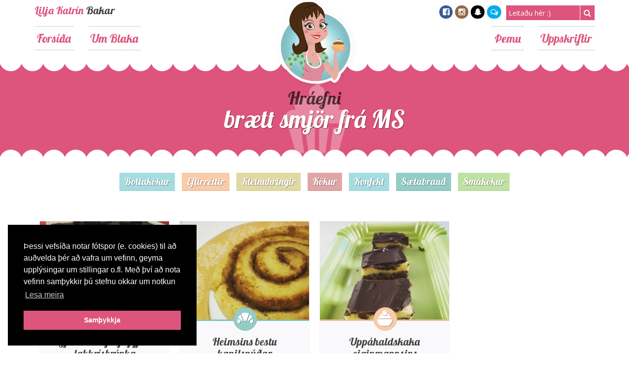

--- FILE ---
content_type: text/html; charset=UTF-8
request_url: https://blaka.is/ingredient/braett-smjor-fra-ms/
body_size: 12618
content:
<!DOCTYPE html>
<html lang="is"
 xmlns:fb="http://ogp.me/ns/fb#" prefix="og: http://ogp.me/ns#">
<head>
    <meta charset="UTF-8">
    <meta name="viewport" content="width=device-width, initial-scale=1">
	<link href="https://maxcdn.bootstrapcdn.com/font-awesome/4.7.0/css/font-awesome.min.css" rel="stylesheet">
	<link href="https://fonts.googleapis.com/css?family=Lobster|Open+Sans:300,400,700" rel="stylesheet">

	<link href="https://blaka.is/wp-content/themes/sugar-and-spice/css/frame.css?v=1.5" rel="stylesheet">
    <link href="https://blaka.is/wp-content/themes/sugar-and-spice/css/font/flaticon.css?v=1.3" rel="stylesheet">
    
    <title>brætt smjör frá MS Archives - Blaka.is</title>
    <link rel="profile" href="http://gmpg.org/xfn/11">
    <link rel="pingback" href="https://blaka.is/xmlrpc.php">
    <link rel="shortcut icon" href="https://blaka.is/wp-content/uploads/2014/10/logogre_lg.png" /><meta name='robots' content='max-image-preview:large' />
	<style>img:is([sizes="auto" i], [sizes^="auto," i]) { contain-intrinsic-size: 3000px 1500px }</style>
	
<!-- Search Engine Optimization by Rank Math - https://s.rankmath.com/home -->
<meta name="robots" content="index, follow, max-snippet:-1, max-video-preview:-1, max-image-preview:large"/>
<link rel="canonical" href="https://blaka.is/ingredient/braett-smjor-fra-ms/" />
<meta property="og:locale" content="is_IS">
<meta property="og:type" content="object">
<meta property="og:title" content="brætt smjör frá MS Archives - Blaka.is">
<meta property="og:url" content="https://blaka.is/ingredient/braett-smjor-fra-ms/">
<meta property="og:site_name" content="Blaka.is">
<meta property="og:image" content="https://blaka.is/wp-content/uploads/2016/09/blaka_marathon_social.png">
<meta property="og:image:secure_url" content="https://blaka.is/wp-content/uploads/2016/09/blaka_marathon_social.png">
<meta property="og:image:width" content="1200">
<meta property="og:image:height" content="630">
<meta property="og:image:type" content="image/png">
<meta name="twitter:card" content="summary_large_image">
<meta name="twitter:title" content="brætt smjör frá MS Archives - Blaka.is">
<meta name="twitter:image" content="https://blaka.is/wp-content/uploads/2016/09/blaka_marathon_social.png">
<script type="application/ld+json">{"@context":"https:\/\/schema.org","@graph":[{"@type":"CollectionPage","headline":"br\u00e6tt smj\u00f6r fr\u00e1 MS","description":"","url":"https:\/\/blaka.is\/ingredient\/braett-smjor-fra-ms\/","hasPart":[]}]}</script>
<!-- /Rank Math WordPress SEO plugin -->

<link rel='dns-prefetch' href='//secure.gravatar.com' />
<link rel='dns-prefetch' href='//stats.wp.com' />
<link rel='dns-prefetch' href='//fonts.googleapis.com' />
<link rel='dns-prefetch' href='//v0.wordpress.com' />
<link rel='preconnect' href='//c0.wp.com' />
<link rel="alternate" type="application/rss+xml" title="Blaka.is &raquo; Straumur" href="https://blaka.is/feed/" />
<link rel="alternate" type="application/rss+xml" title="Blaka.is &raquo; Straumur athugasemda" href="https://blaka.is/comments/feed/" />
<link rel="alternate" type="application/rss+xml" title="Blaka.is &raquo; brætt smjör frá MS Ingredient RSS Veita" href="https://blaka.is/ingredient/braett-smjor-fra-ms/feed/" />
<script type="text/javascript">
/* <![CDATA[ */
window._wpemojiSettings = {"baseUrl":"https:\/\/s.w.org\/images\/core\/emoji\/16.0.1\/72x72\/","ext":".png","svgUrl":"https:\/\/s.w.org\/images\/core\/emoji\/16.0.1\/svg\/","svgExt":".svg","source":{"concatemoji":"https:\/\/blaka.is\/wp-includes\/js\/wp-emoji-release.min.js?ver=6.8.3"}};
/*! This file is auto-generated */
!function(s,n){var o,i,e;function c(e){try{var t={supportTests:e,timestamp:(new Date).valueOf()};sessionStorage.setItem(o,JSON.stringify(t))}catch(e){}}function p(e,t,n){e.clearRect(0,0,e.canvas.width,e.canvas.height),e.fillText(t,0,0);var t=new Uint32Array(e.getImageData(0,0,e.canvas.width,e.canvas.height).data),a=(e.clearRect(0,0,e.canvas.width,e.canvas.height),e.fillText(n,0,0),new Uint32Array(e.getImageData(0,0,e.canvas.width,e.canvas.height).data));return t.every(function(e,t){return e===a[t]})}function u(e,t){e.clearRect(0,0,e.canvas.width,e.canvas.height),e.fillText(t,0,0);for(var n=e.getImageData(16,16,1,1),a=0;a<n.data.length;a++)if(0!==n.data[a])return!1;return!0}function f(e,t,n,a){switch(t){case"flag":return n(e,"\ud83c\udff3\ufe0f\u200d\u26a7\ufe0f","\ud83c\udff3\ufe0f\u200b\u26a7\ufe0f")?!1:!n(e,"\ud83c\udde8\ud83c\uddf6","\ud83c\udde8\u200b\ud83c\uddf6")&&!n(e,"\ud83c\udff4\udb40\udc67\udb40\udc62\udb40\udc65\udb40\udc6e\udb40\udc67\udb40\udc7f","\ud83c\udff4\u200b\udb40\udc67\u200b\udb40\udc62\u200b\udb40\udc65\u200b\udb40\udc6e\u200b\udb40\udc67\u200b\udb40\udc7f");case"emoji":return!a(e,"\ud83e\udedf")}return!1}function g(e,t,n,a){var r="undefined"!=typeof WorkerGlobalScope&&self instanceof WorkerGlobalScope?new OffscreenCanvas(300,150):s.createElement("canvas"),o=r.getContext("2d",{willReadFrequently:!0}),i=(o.textBaseline="top",o.font="600 32px Arial",{});return e.forEach(function(e){i[e]=t(o,e,n,a)}),i}function t(e){var t=s.createElement("script");t.src=e,t.defer=!0,s.head.appendChild(t)}"undefined"!=typeof Promise&&(o="wpEmojiSettingsSupports",i=["flag","emoji"],n.supports={everything:!0,everythingExceptFlag:!0},e=new Promise(function(e){s.addEventListener("DOMContentLoaded",e,{once:!0})}),new Promise(function(t){var n=function(){try{var e=JSON.parse(sessionStorage.getItem(o));if("object"==typeof e&&"number"==typeof e.timestamp&&(new Date).valueOf()<e.timestamp+604800&&"object"==typeof e.supportTests)return e.supportTests}catch(e){}return null}();if(!n){if("undefined"!=typeof Worker&&"undefined"!=typeof OffscreenCanvas&&"undefined"!=typeof URL&&URL.createObjectURL&&"undefined"!=typeof Blob)try{var e="postMessage("+g.toString()+"("+[JSON.stringify(i),f.toString(),p.toString(),u.toString()].join(",")+"));",a=new Blob([e],{type:"text/javascript"}),r=new Worker(URL.createObjectURL(a),{name:"wpTestEmojiSupports"});return void(r.onmessage=function(e){c(n=e.data),r.terminate(),t(n)})}catch(e){}c(n=g(i,f,p,u))}t(n)}).then(function(e){for(var t in e)n.supports[t]=e[t],n.supports.everything=n.supports.everything&&n.supports[t],"flag"!==t&&(n.supports.everythingExceptFlag=n.supports.everythingExceptFlag&&n.supports[t]);n.supports.everythingExceptFlag=n.supports.everythingExceptFlag&&!n.supports.flag,n.DOMReady=!1,n.readyCallback=function(){n.DOMReady=!0}}).then(function(){return e}).then(function(){var e;n.supports.everything||(n.readyCallback(),(e=n.source||{}).concatemoji?t(e.concatemoji):e.wpemoji&&e.twemoji&&(t(e.twemoji),t(e.wpemoji)))}))}((window,document),window._wpemojiSettings);
/* ]]> */
</script>
		
	<style id='wp-emoji-styles-inline-css' type='text/css'>

	img.wp-smiley, img.emoji {
		display: inline !important;
		border: none !important;
		box-shadow: none !important;
		height: 1em !important;
		width: 1em !important;
		margin: 0 0.07em !important;
		vertical-align: -0.1em !important;
		background: none !important;
		padding: 0 !important;
	}
</style>
<link rel='stylesheet' id='wp-block-library-css' href='https://c0.wp.com/c/6.8.3/wp-includes/css/dist/block-library/style.min.css' type='text/css' media='all' />
<style id='classic-theme-styles-inline-css' type='text/css'>
/*! This file is auto-generated */
.wp-block-button__link{color:#fff;background-color:#32373c;border-radius:9999px;box-shadow:none;text-decoration:none;padding:calc(.667em + 2px) calc(1.333em + 2px);font-size:1.125em}.wp-block-file__button{background:#32373c;color:#fff;text-decoration:none}
</style>
<link rel='stylesheet' id='mediaelement-css' href='https://c0.wp.com/c/6.8.3/wp-includes/js/mediaelement/mediaelementplayer-legacy.min.css' type='text/css' media='all' />
<link rel='stylesheet' id='wp-mediaelement-css' href='https://c0.wp.com/c/6.8.3/wp-includes/js/mediaelement/wp-mediaelement.min.css' type='text/css' media='all' />
<style id='jetpack-sharing-buttons-style-inline-css' type='text/css'>
.jetpack-sharing-buttons__services-list{display:flex;flex-direction:row;flex-wrap:wrap;gap:0;list-style-type:none;margin:5px;padding:0}.jetpack-sharing-buttons__services-list.has-small-icon-size{font-size:12px}.jetpack-sharing-buttons__services-list.has-normal-icon-size{font-size:16px}.jetpack-sharing-buttons__services-list.has-large-icon-size{font-size:24px}.jetpack-sharing-buttons__services-list.has-huge-icon-size{font-size:36px}@media print{.jetpack-sharing-buttons__services-list{display:none!important}}.editor-styles-wrapper .wp-block-jetpack-sharing-buttons{gap:0;padding-inline-start:0}ul.jetpack-sharing-buttons__services-list.has-background{padding:1.25em 2.375em}
</style>
<style id='global-styles-inline-css' type='text/css'>
:root{--wp--preset--aspect-ratio--square: 1;--wp--preset--aspect-ratio--4-3: 4/3;--wp--preset--aspect-ratio--3-4: 3/4;--wp--preset--aspect-ratio--3-2: 3/2;--wp--preset--aspect-ratio--2-3: 2/3;--wp--preset--aspect-ratio--16-9: 16/9;--wp--preset--aspect-ratio--9-16: 9/16;--wp--preset--color--black: #000000;--wp--preset--color--cyan-bluish-gray: #abb8c3;--wp--preset--color--white: #ffffff;--wp--preset--color--pale-pink: #f78da7;--wp--preset--color--vivid-red: #cf2e2e;--wp--preset--color--luminous-vivid-orange: #ff6900;--wp--preset--color--luminous-vivid-amber: #fcb900;--wp--preset--color--light-green-cyan: #7bdcb5;--wp--preset--color--vivid-green-cyan: #00d084;--wp--preset--color--pale-cyan-blue: #8ed1fc;--wp--preset--color--vivid-cyan-blue: #0693e3;--wp--preset--color--vivid-purple: #9b51e0;--wp--preset--gradient--vivid-cyan-blue-to-vivid-purple: linear-gradient(135deg,rgba(6,147,227,1) 0%,rgb(155,81,224) 100%);--wp--preset--gradient--light-green-cyan-to-vivid-green-cyan: linear-gradient(135deg,rgb(122,220,180) 0%,rgb(0,208,130) 100%);--wp--preset--gradient--luminous-vivid-amber-to-luminous-vivid-orange: linear-gradient(135deg,rgba(252,185,0,1) 0%,rgba(255,105,0,1) 100%);--wp--preset--gradient--luminous-vivid-orange-to-vivid-red: linear-gradient(135deg,rgba(255,105,0,1) 0%,rgb(207,46,46) 100%);--wp--preset--gradient--very-light-gray-to-cyan-bluish-gray: linear-gradient(135deg,rgb(238,238,238) 0%,rgb(169,184,195) 100%);--wp--preset--gradient--cool-to-warm-spectrum: linear-gradient(135deg,rgb(74,234,220) 0%,rgb(151,120,209) 20%,rgb(207,42,186) 40%,rgb(238,44,130) 60%,rgb(251,105,98) 80%,rgb(254,248,76) 100%);--wp--preset--gradient--blush-light-purple: linear-gradient(135deg,rgb(255,206,236) 0%,rgb(152,150,240) 100%);--wp--preset--gradient--blush-bordeaux: linear-gradient(135deg,rgb(254,205,165) 0%,rgb(254,45,45) 50%,rgb(107,0,62) 100%);--wp--preset--gradient--luminous-dusk: linear-gradient(135deg,rgb(255,203,112) 0%,rgb(199,81,192) 50%,rgb(65,88,208) 100%);--wp--preset--gradient--pale-ocean: linear-gradient(135deg,rgb(255,245,203) 0%,rgb(182,227,212) 50%,rgb(51,167,181) 100%);--wp--preset--gradient--electric-grass: linear-gradient(135deg,rgb(202,248,128) 0%,rgb(113,206,126) 100%);--wp--preset--gradient--midnight: linear-gradient(135deg,rgb(2,3,129) 0%,rgb(40,116,252) 100%);--wp--preset--font-size--small: 13px;--wp--preset--font-size--medium: 20px;--wp--preset--font-size--large: 36px;--wp--preset--font-size--x-large: 42px;--wp--preset--spacing--20: 0.44rem;--wp--preset--spacing--30: 0.67rem;--wp--preset--spacing--40: 1rem;--wp--preset--spacing--50: 1.5rem;--wp--preset--spacing--60: 2.25rem;--wp--preset--spacing--70: 3.38rem;--wp--preset--spacing--80: 5.06rem;--wp--preset--shadow--natural: 6px 6px 9px rgba(0, 0, 0, 0.2);--wp--preset--shadow--deep: 12px 12px 50px rgba(0, 0, 0, 0.4);--wp--preset--shadow--sharp: 6px 6px 0px rgba(0, 0, 0, 0.2);--wp--preset--shadow--outlined: 6px 6px 0px -3px rgba(255, 255, 255, 1), 6px 6px rgba(0, 0, 0, 1);--wp--preset--shadow--crisp: 6px 6px 0px rgba(0, 0, 0, 1);}:where(.is-layout-flex){gap: 0.5em;}:where(.is-layout-grid){gap: 0.5em;}body .is-layout-flex{display: flex;}.is-layout-flex{flex-wrap: wrap;align-items: center;}.is-layout-flex > :is(*, div){margin: 0;}body .is-layout-grid{display: grid;}.is-layout-grid > :is(*, div){margin: 0;}:where(.wp-block-columns.is-layout-flex){gap: 2em;}:where(.wp-block-columns.is-layout-grid){gap: 2em;}:where(.wp-block-post-template.is-layout-flex){gap: 1.25em;}:where(.wp-block-post-template.is-layout-grid){gap: 1.25em;}.has-black-color{color: var(--wp--preset--color--black) !important;}.has-cyan-bluish-gray-color{color: var(--wp--preset--color--cyan-bluish-gray) !important;}.has-white-color{color: var(--wp--preset--color--white) !important;}.has-pale-pink-color{color: var(--wp--preset--color--pale-pink) !important;}.has-vivid-red-color{color: var(--wp--preset--color--vivid-red) !important;}.has-luminous-vivid-orange-color{color: var(--wp--preset--color--luminous-vivid-orange) !important;}.has-luminous-vivid-amber-color{color: var(--wp--preset--color--luminous-vivid-amber) !important;}.has-light-green-cyan-color{color: var(--wp--preset--color--light-green-cyan) !important;}.has-vivid-green-cyan-color{color: var(--wp--preset--color--vivid-green-cyan) !important;}.has-pale-cyan-blue-color{color: var(--wp--preset--color--pale-cyan-blue) !important;}.has-vivid-cyan-blue-color{color: var(--wp--preset--color--vivid-cyan-blue) !important;}.has-vivid-purple-color{color: var(--wp--preset--color--vivid-purple) !important;}.has-black-background-color{background-color: var(--wp--preset--color--black) !important;}.has-cyan-bluish-gray-background-color{background-color: var(--wp--preset--color--cyan-bluish-gray) !important;}.has-white-background-color{background-color: var(--wp--preset--color--white) !important;}.has-pale-pink-background-color{background-color: var(--wp--preset--color--pale-pink) !important;}.has-vivid-red-background-color{background-color: var(--wp--preset--color--vivid-red) !important;}.has-luminous-vivid-orange-background-color{background-color: var(--wp--preset--color--luminous-vivid-orange) !important;}.has-luminous-vivid-amber-background-color{background-color: var(--wp--preset--color--luminous-vivid-amber) !important;}.has-light-green-cyan-background-color{background-color: var(--wp--preset--color--light-green-cyan) !important;}.has-vivid-green-cyan-background-color{background-color: var(--wp--preset--color--vivid-green-cyan) !important;}.has-pale-cyan-blue-background-color{background-color: var(--wp--preset--color--pale-cyan-blue) !important;}.has-vivid-cyan-blue-background-color{background-color: var(--wp--preset--color--vivid-cyan-blue) !important;}.has-vivid-purple-background-color{background-color: var(--wp--preset--color--vivid-purple) !important;}.has-black-border-color{border-color: var(--wp--preset--color--black) !important;}.has-cyan-bluish-gray-border-color{border-color: var(--wp--preset--color--cyan-bluish-gray) !important;}.has-white-border-color{border-color: var(--wp--preset--color--white) !important;}.has-pale-pink-border-color{border-color: var(--wp--preset--color--pale-pink) !important;}.has-vivid-red-border-color{border-color: var(--wp--preset--color--vivid-red) !important;}.has-luminous-vivid-orange-border-color{border-color: var(--wp--preset--color--luminous-vivid-orange) !important;}.has-luminous-vivid-amber-border-color{border-color: var(--wp--preset--color--luminous-vivid-amber) !important;}.has-light-green-cyan-border-color{border-color: var(--wp--preset--color--light-green-cyan) !important;}.has-vivid-green-cyan-border-color{border-color: var(--wp--preset--color--vivid-green-cyan) !important;}.has-pale-cyan-blue-border-color{border-color: var(--wp--preset--color--pale-cyan-blue) !important;}.has-vivid-cyan-blue-border-color{border-color: var(--wp--preset--color--vivid-cyan-blue) !important;}.has-vivid-purple-border-color{border-color: var(--wp--preset--color--vivid-purple) !important;}.has-vivid-cyan-blue-to-vivid-purple-gradient-background{background: var(--wp--preset--gradient--vivid-cyan-blue-to-vivid-purple) !important;}.has-light-green-cyan-to-vivid-green-cyan-gradient-background{background: var(--wp--preset--gradient--light-green-cyan-to-vivid-green-cyan) !important;}.has-luminous-vivid-amber-to-luminous-vivid-orange-gradient-background{background: var(--wp--preset--gradient--luminous-vivid-amber-to-luminous-vivid-orange) !important;}.has-luminous-vivid-orange-to-vivid-red-gradient-background{background: var(--wp--preset--gradient--luminous-vivid-orange-to-vivid-red) !important;}.has-very-light-gray-to-cyan-bluish-gray-gradient-background{background: var(--wp--preset--gradient--very-light-gray-to-cyan-bluish-gray) !important;}.has-cool-to-warm-spectrum-gradient-background{background: var(--wp--preset--gradient--cool-to-warm-spectrum) !important;}.has-blush-light-purple-gradient-background{background: var(--wp--preset--gradient--blush-light-purple) !important;}.has-blush-bordeaux-gradient-background{background: var(--wp--preset--gradient--blush-bordeaux) !important;}.has-luminous-dusk-gradient-background{background: var(--wp--preset--gradient--luminous-dusk) !important;}.has-pale-ocean-gradient-background{background: var(--wp--preset--gradient--pale-ocean) !important;}.has-electric-grass-gradient-background{background: var(--wp--preset--gradient--electric-grass) !important;}.has-midnight-gradient-background{background: var(--wp--preset--gradient--midnight) !important;}.has-small-font-size{font-size: var(--wp--preset--font-size--small) !important;}.has-medium-font-size{font-size: var(--wp--preset--font-size--medium) !important;}.has-large-font-size{font-size: var(--wp--preset--font-size--large) !important;}.has-x-large-font-size{font-size: var(--wp--preset--font-size--x-large) !important;}
:where(.wp-block-post-template.is-layout-flex){gap: 1.25em;}:where(.wp-block-post-template.is-layout-grid){gap: 1.25em;}
:where(.wp-block-columns.is-layout-flex){gap: 2em;}:where(.wp-block-columns.is-layout-grid){gap: 2em;}
:root :where(.wp-block-pullquote){font-size: 1.5em;line-height: 1.6;}
</style>
<link rel='stylesheet' id='wpurp_style_minified-css' href='https://blaka.is/wp-content/plugins/wp-ultimate-recipe-premium/core/assets/wpurp-public-forced.css?ver=3.12.8' type='text/css' media='all' />
<link rel='stylesheet' id='wpurp_style1-css' href='https://blaka.is/wp-content/plugins/wp-ultimate-recipe-premium/core/vendor/font-awesome/css/font-awesome.min.css?ver=3.12.8' type='text/css' media='all' />
<link rel='stylesheet' id='wpurp_style2-css' href='https://fonts.googleapis.com/css?family=Open+Sans&#038;ver=3.12.8' type='text/css' media='all' />
<link rel='stylesheet' id='wpurp_style3-css' href='https://blaka.is/wp-content/plugins/wp-ultimate-recipe-premium/core/vendor/select2/select2.css?ver=3.12.8' type='text/css' media='all' />
<link rel='stylesheet' id='wordpress-popular-posts-css-css' href='https://blaka.is/wp-content/plugins/wordpress-popular-posts/assets/css/wpp.css?ver=5.3.2' type='text/css' media='all' />
<link rel='stylesheet' id='sugarspice-style-css' href='https://blaka.is/wp-content/themes/sugar-and-spice/style.css?ver=6.8.3' type='text/css' media='all' />
<link rel='stylesheet' id='sugarspice-responsive-css' href='https://blaka.is/wp-content/themes/sugar-and-spice/responsive.css?v=1.2&#038;ver=6.8.3' type='text/css' media='all' />
<link rel='stylesheet' id='wp-paginate-css' href='https://blaka.is/wp-content/plugins/wp-paginate/css/wp-paginate.css?ver=2.1.6' type='text/css' media='screen' />
<script type="text/javascript" src="https://c0.wp.com/c/6.8.3/wp-includes/js/jquery/jquery.min.js" id="jquery-core-js"></script>
<script type="text/javascript" src="https://c0.wp.com/c/6.8.3/wp-includes/js/jquery/jquery-migrate.min.js" id="jquery-migrate-js"></script>
<script type="application/json" id="wpp-json">
/* <![CDATA[ */
{"sampling_active":0,"sampling_rate":100,"ajax_url":"https:\/\/blaka.is\/wp-json\/wordpress-popular-posts\/v1\/popular-posts","ID":0,"token":"06cf784d85","lang":0,"debug":0}
/* ]]> */
</script>
<script type="text/javascript" src="https://blaka.is/wp-content/plugins/wordpress-popular-posts/assets/js/wpp.min.js?ver=5.3.2" id="wpp-js-js"></script>
<link rel="https://api.w.org/" href="https://blaka.is/wp-json/" /><link rel="alternate" title="JSON" type="application/json" href="https://blaka.is/wp-json/wp/v2/ingredient/730" /><link rel="EditURI" type="application/rsd+xml" title="RSD" href="https://blaka.is/xmlrpc.php?rsd" />
<meta name="generator" content="WordPress 6.8.3" />
<meta property="fb:app_id" content="803707043058269"/><style type="text/css">0</style>	<style>img#wpstats{display:none}</style>
		        <style>
            @-webkit-keyframes bgslide {
                from {
                    background-position-x: 0;
                }
                to {
                    background-position-x: -200%;
                }
            }

            @keyframes bgslide {
                    from {
                        background-position-x: 0;
                    }
                    to {
                        background-position-x: -200%;
                    }
            }

            .wpp-widget-placeholder {
                margin: 0 auto;
                width: 60px;
                height: 3px;
                background: #dd3737;
                background: -webkit-gradient(linear, left top, right top, from(#dd3737), color-stop(10%, #571313), to(#dd3737));
                background: linear-gradient(90deg, #dd3737 0%, #571313 10%, #dd3737 100%);
                background-size: 200% auto;
                border-radius: 3px;
                -webkit-animation: bgslide 1s infinite linear;
                animation: bgslide 1s infinite linear;
            }
        </style>
        <style type="text/css" id="custom-background-css">
body.custom-background { background-image: url("https://blaka.is/wp-content/themes/sugar-and-spice/images/bg.png"); background-position: left top; background-size: auto; background-repeat: repeat; background-attachment: scroll; }
</style>
	<style type="text/css">.wpurp-container { background:none !important; }</style><link rel="icon" href="https://blaka.is/wp-content/uploads/2020/04/cropped-fav-1-32x32.png" sizes="32x32" />
<link rel="icon" href="https://blaka.is/wp-content/uploads/2020/04/cropped-fav-1-192x192.png" sizes="192x192" />
<link rel="apple-touch-icon" href="https://blaka.is/wp-content/uploads/2020/04/cropped-fav-1-180x180.png" />
<meta name="msapplication-TileImage" content="https://blaka.is/wp-content/uploads/2020/04/cropped-fav-1-270x270.png" />
    
    <script data-ad-client="ca-pub-5632661042608362" async src="https://pagead2.googlesyndication.com/pagead/js/adsbygoogle.js"></script>
</head>

<body class="archive tax-ingredient term-braett-smjor-fra-ms term-730 custom-background wp-theme-sugar-and-spice">

    <a id="my-hamburger" href="#my-menu"></a>
    
    
    <header id="header" class="site-header" role="banner">
        <a href="https://blaka.is/" class="blakalogo">Lilja Katrín Bakar</a>
		<div class="site-branding wrapper">
			<h1 class="site-title"><a href="https://blaka.is/" rel="home">Lilja Katrín</a> Bakar</h1>
            <div class="sociallinks">
                <ul>
                    <li><a href="https://www.facebook.com/blakablogg/" class="social facebook" target="_blank"><i class="fa fa-facebook-square"></i></a></li>
                    <li><a href="https://www.instagram.com/blaka.is/" class="social instagram" target="_blank"><i class="fa fa-instagram"></i></a></li>
                    <li><a href="https://www.snapchat.com/add/liljagunn" class="social snapchat" target="_blank"><i class="fa fa-snapchat-ghost"></i></a></li>
                    <li><a href="mailto:lilja@vefgerdin.is" class="social twitter" target="_blank"><i class="fa fa-comments-o"></i></a></li>
                </ul>
            </div>
            <div class="searchbox"><form role="search" method="get" class="search-form" action="https://blaka.is/">
	<label>
		<span class="screen-reader-text">Search for:</span>
		<input type="search" class="search-field" placeholder="Leitaðu hér :)" value="" name="s">
	</label>
	<input type="submit" class="search_btn" value="&#xf002;">
</form>
</div>
		</div>
    
        <div id="nav-wrapper" class="wrapper">
            <nav id="main-nav" class="main-navigation" role="navigation">
                <div class="skip-link"><a class="screen-reader-text" href="#content">Skip to content</a></div>
                <ul id="nav" class="menu"><li id="menu-item-93" class="menu-item menu-item-type-custom menu-item-object-custom menu-item-home menu-item-93"><a href="http://blaka.is/">Forsíða</a></li>
<li id="menu-item-86" class="menu-item menu-item-type-post_type menu-item-object-page menu-item-86"><a href="https://blaka.is/um-blaka/">Um Blaka</a></li>
</ul>				
				<ul id="secondmenu" class="menu"><li id="menu-item-338" class="menu-item menu-item-type-custom menu-item-object-custom menu-item-has-children menu-item-338"><a href="#">Þemu</a>
<ul class="sub-menu">
	<li id="menu-item-1460" class="menu-item menu-item-type-custom menu-item-object-custom menu-item-1460"><a href="/tag/paskar/">Páskar</a></li>
	<li id="menu-item-1428" class="menu-item menu-item-type-custom menu-item-object-custom menu-item-1428"><a href="/tag/hnetusmjor/">Hnetusmjör</a></li>
	<li id="menu-item-1389" class="menu-item menu-item-type-custom menu-item-object-custom menu-item-1389"><a href="/tag/paleo/">Paleo</a></li>
	<li id="menu-item-1342" class="menu-item menu-item-type-custom menu-item-object-custom menu-item-1342"><a href="/tag/smakokur/">Smákökur</a></li>
	<li id="menu-item-1281" class="menu-item menu-item-type-custom menu-item-object-custom menu-item-1281"><a href="/tag/epli/">Epli</a></li>
	<li id="menu-item-1219" class="menu-item menu-item-type-custom menu-item-object-custom menu-item-1219"><a href="/tag/bokunarmarathon/">Bökunarmaraþon</a></li>
	<li id="menu-item-1170" class="menu-item menu-item-type-custom menu-item-object-custom menu-item-1170"><a href="/tag/kaffi/">Kaffi</a></li>
	<li id="menu-item-1047" class="menu-item menu-item-type-custom menu-item-object-custom menu-item-1047"><a href="/tag/piparmynta/">Piparmynta</a></li>
	<li id="menu-item-1003" class="menu-item menu-item-type-custom menu-item-object-custom menu-item-1003"><a href="/tag/sykurpudar/">Sykurpúðar</a></li>
	<li id="menu-item-972" class="menu-item menu-item-type-custom menu-item-object-custom menu-item-972"><a href="/tag/ostakokur/">Ostakökur</a></li>
	<li id="menu-item-951" class="menu-item menu-item-type-custom menu-item-object-custom menu-item-951"><a href="/tag/afengi/">Áfengi</a></li>
	<li id="menu-item-873" class="menu-item menu-item-type-custom menu-item-object-custom menu-item-873"><a href="/tag/popp/">Popp</a></li>
	<li id="menu-item-809" class="menu-item menu-item-type-custom menu-item-object-custom menu-item-809"><a href="/tag/karamella/">Karamella</a></li>
	<li id="menu-item-743" class="menu-item menu-item-type-custom menu-item-object-custom menu-item-743"><a href="/tag/barnaafmaeli/">Barnaafmæli</a></li>
	<li id="menu-item-685" class="menu-item menu-item-type-custom menu-item-object-custom menu-item-685"><a href="/tag/oreo/">Oreo</a></li>
	<li id="menu-item-591" class="menu-item menu-item-type-custom menu-item-object-custom menu-item-591"><a href="/tag/piparkokur/">Piparkökur</a></li>
	<li id="menu-item-521" class="menu-item menu-item-type-custom menu-item-object-custom menu-item-521"><a href="/tag/snickers/">Snickers</a></li>
	<li id="menu-item-465" class="menu-item menu-item-type-custom menu-item-object-custom menu-item-465"><a href="/tag/lakkris/">Lakkrís</a></li>
	<li id="menu-item-408" class="menu-item menu-item-type-custom menu-item-object-custom menu-item-408"><a href="/tag/mars/">Mars</a></li>
	<li id="menu-item-407" class="menu-item menu-item-type-custom menu-item-object-custom menu-item-407"><a href="/tag/ber/">Ber</a></li>
	<li id="menu-item-339" class="menu-item menu-item-type-custom menu-item-object-custom menu-item-339"><a href="/tag/hvitt-sukkuladi/">Hvítt súkkulaði</a></li>
	<li id="menu-item-340" class="menu-item menu-item-type-custom menu-item-object-custom menu-item-340"><a href="/tag/gulur/">Gulur</a></li>
</ul>
</li>
<li id="menu-item-1856" class="menu-item menu-item-type-taxonomy menu-item-object-category menu-item-has-children menu-item-1856"><a href="https://blaka.is/category/uppskriftir/">Uppskriftir</a>
<ul class="sub-menu">
	<li id="menu-item-96" class="menu-item menu-item-type-taxonomy menu-item-object-category menu-item-96"><a href="https://blaka.is/category/uppskriftir/bollakokur/">Bollakökur</a></li>
	<li id="menu-item-334" class="menu-item menu-item-type-taxonomy menu-item-object-category menu-item-334"><a href="https://blaka.is/category/uppskriftir/eftirrettir/">Eftirréttir</a></li>
	<li id="menu-item-755" class="menu-item menu-item-type-taxonomy menu-item-object-category menu-item-755"><a href="https://blaka.is/category/uppskriftir/kleinuhringir/">Kleinuhringir</a></li>
	<li id="menu-item-105" class="menu-item menu-item-type-taxonomy menu-item-object-category menu-item-105"><a href="https://blaka.is/category/uppskriftir/kokur/">Kökur</a></li>
	<li id="menu-item-106" class="menu-item menu-item-type-taxonomy menu-item-object-category menu-item-106"><a href="https://blaka.is/category/uppskriftir/konfekt/">Konfekt</a></li>
	<li id="menu-item-336" class="menu-item menu-item-type-taxonomy menu-item-object-category menu-item-336"><a href="https://blaka.is/category/uppskriftir/saetabraud/">Sætabrauð</a></li>
	<li id="menu-item-335" class="menu-item menu-item-type-taxonomy menu-item-object-category menu-item-335"><a href="https://blaka.is/category/uppskriftir/smakokur/">Smákökur</a></li>
</ul>
</li>
</ul>				
            </nav>
        </div>
	</header><!-- #header -->    <div class="topwaves"></div>
    <div class="blaka_innri">
        <div class="wrapper">
            <h1><span>Hráefni</span>brætt smjör frá MS            </h1>
        </div>
    </div>
    <div class="bottomwaves"></div>
    <div class="splitter h20"></div>
    <ul class="flokkar">
        <li class="cat-item cat-item-1"><a href="/category/bollakokur/">Bollakökur</a></li>
        <li class="cat-item cat-item-113"><a href="/category/eftirrettir/">Eftirréttir</a></li>
        <li class="cat-item cat-item-150"><a href="/category/kleinuhringir/">Kleinuhringir</a></li>
        <li class="cat-item cat-item-74"><a href="/category/kokur/">Kökur</a></li>
        <li class="cat-item cat-item-75"><a href="/category/konfekt/">Konfekt</a></li>
        <li class="cat-item cat-item-87"><a href="/category/saetabraud/">Sætabrauð</a></li>
        <li class="cat-item cat-item-72"><a href="/category/smakokur/">Smákökur</a></li>
    </ul>
    <div class="splitter h20"></div>
	<div id="main" class="site-main">
	<div class="content-area wrapper">  
												<article id="post-1254" class="post-1254 recipe type-recipe status-publish has-post-thumbnail hentry category-kokur category-uppskriftir tag-bokunarmarathon ingredient-braett-smjor-fra-ms ingredient-kako-fra-kotlu ingredient-kornax-hveiti ingredient-lakkrisduft-johan-bulow ingredient-lakkriskaramellur-fra-gou ingredient-lakkrisreimar-fra-appollo ingredient-nesbu-egg ingredient-nesbu-eggjarauda ingredient-olifuolia-fra-gestus ingredient-piparfylltar-lakkrisreimar-fra-appollo ingredient-rjomi-fra-ms ingredient-sjavarsalt-fra-kotlu ingredient-sjodandi-vatn ingredient-sudusukkuladi-fra-lindu ingredient-sykur ingredient-vanilludropar-fra-kotlu rating-0-stars post type-post">
    			<div class="myndinn"><div class="icon"></div><a href="https://blaka.is/uppskriftir/gjorsamlega-geggjud-lakkrisbrunka/" rel="bookmark"><div class="myndarammi"><img src="https://blaka.is/wp-content/uploads/2016/10/IMG_9263-300x300.jpg"/></div></a></div>		
        <div class="entry-header">
        <h2 class="entry-title"><a href="https://blaka.is/uppskriftir/gjorsamlega-geggjud-lakkrisbrunka/" rel="bookmark">Gjörsamlega geggjuð lakkrísbrúnka</a></h2>
    </div>
</article>							<article id="post-1222" class="post-1222 recipe type-recipe status-publish has-post-thumbnail hentry category-saetabraud category-uppskriftir tag-bokunarmarathon ingredient-braett-smjor-fra-ms ingredient-gestus-thurrger ingredient-kanill ingredient-kornax-hveiti ingredient-nesbu-egg ingredient-pudursykur-fra-kotlu ingredient-rjomi-fra-ms ingredient-royal-vanillubudingur ingredient-sjavarsalt-fra-kotlu ingredient-sykur ingredient-volgt-smjor-fra-ms ingredient-volgt-vatn rating-0-stars post type-post">
    			<div class="myndinn"><div class="icon"></div><a href="https://blaka.is/uppskriftir/heimsins-bestu-kanilsnudar/" rel="bookmark"><div class="myndarammi"><img src="https://blaka.is/wp-content/uploads/2016/09/IMG_9011-300x300.jpg"/></div></a></div>		
        <div class="entry-header">
        <h2 class="entry-title"><a href="https://blaka.is/uppskriftir/heimsins-bestu-kanilsnudar/" rel="bookmark">Heimsins bestu kanilsnúðar</a></h2>
    </div>
</article>							<article id="post-1182" class="post-1182 recipe type-recipe status-publish has-post-thumbnail hentry category-eftirrettir category-uppskriftir tag-bokunarmarathon ingredient-braett-smjor-fra-ms ingredient-first-price-kokosmjol ingredient-florsykur-fra-kotlu ingredient-gestus-hafrakex ingredient-kako-fra-kotlu ingredient-lindu-sudusukkuladi ingredient-mjukt-smjor-fra-ms ingredient-mondlur ingredient-nesbu-egg ingredient-rjomi-fra-ms ingredient-royal-vanillubudingsduft ingredient-smjor-fra-ms ingredient-sykur ingredient-vanilludropar-fra-kotlu rating-0-stars post type-post">
    			<div class="myndinn"><div class="icon"></div><a href="https://blaka.is/uppskriftir/1182/" rel="bookmark"><div class="myndarammi"><img src="https://blaka.is/wp-content/uploads/2016/10/IMG_9146-300x300.jpg"/></div></a></div>		
        <div class="entry-header">
        <h2 class="entry-title"><a href="https://blaka.is/uppskriftir/1182/" rel="bookmark">Uppáhaldskaka eiginmannsins</a></h2>
    </div>
</article>			            <div class="splitter h20"></div>
            <div class="navigation"></div>		        <div class="splitter h20"></div>
	</div>
    </div><!-- #main -->

<footer id="footer" class="site-footer" role="contentinfo">
    <div class="wrapper">
        <div class="footer_item">
            <ul>
                <li><a href="https://www.facebook.com/blakablogg/" class="social facebook" target="_blank"><i class="fa fa-facebook-square"></i></a></li>
                <li><a href="https://www.instagram.com/blaka.is/" class="social instagram" target="_blank"><i class="fa fa-instagram"></i></a></li>
                <li><a href="https://www.snapchat.com/add/liljagunn" class="social snapchat" target="_blank"><i class="fa fa-snapchat-ghost"></i></a></li>
                <li><a href="mailto:lilja@vefgerdin.is" class="social twitter" target="_blank"><i class="fa fa-comments-o"></i></a></li>
            </ul>
            <strong>@ 2020 <strong>Blaka</strong> </strong><br>
            Hannað og kóðað af <a href="http://www.gre.is" target="_blank" rel="designer">gre</a><br/> 
            Nían framkvæmdahús, kt. 5711151070, vsk númer 122058.<br/> 
            <a href="/skilmalar/">Skilmálar</a> eða <a href="/privacypolicy/">Yfirlýsing um persónuvernd</a>
        </div>
    </div> 
</footer>
<div class="farsimavalmynd">
    <div class="x"><a href="#">X</a></div>
    <ul id="farsimavalmynd" class="menu"><li id="menu-item-586" class="menu-item menu-item-type-custom menu-item-object-custom menu-item-home menu-item-586"><a href="http://blaka.is/">Forsíða</a></li>
<li id="menu-item-585" class="menu-item menu-item-type-post_type menu-item-object-page menu-item-585"><a href="https://blaka.is/um-blaka/">Um Blaka</a></li>
<li id="menu-item-1855" class="menu-item menu-item-type-taxonomy menu-item-object-category menu-item-has-children menu-item-1855"><a href="https://blaka.is/category/uppskriftir/">Uppskriftir</a>
<ul class="sub-menu">
	<li id="menu-item-590" class="menu-item menu-item-type-taxonomy menu-item-object-category menu-item-590"><a href="https://blaka.is/category/uppskriftir/bollakokur/">Bollakökur</a></li>
	<li id="menu-item-598" class="menu-item menu-item-type-taxonomy menu-item-object-category menu-item-598"><a href="https://blaka.is/category/uppskriftir/eftirrettir/">Eftirréttir</a></li>
	<li id="menu-item-599" class="menu-item menu-item-type-taxonomy menu-item-object-category menu-item-599"><a href="https://blaka.is/category/uppskriftir/kokur/">Kökur</a></li>
	<li id="menu-item-600" class="menu-item menu-item-type-taxonomy menu-item-object-category menu-item-600"><a href="https://blaka.is/category/uppskriftir/konfekt/">Konfekt</a></li>
	<li id="menu-item-601" class="menu-item menu-item-type-taxonomy menu-item-object-category menu-item-601"><a href="https://blaka.is/category/uppskriftir/smakokur/">Smákökur</a></li>
	<li id="menu-item-602" class="menu-item menu-item-type-taxonomy menu-item-object-category menu-item-602"><a href="https://blaka.is/category/uppskriftir/saetabraud/">Sætabrauð</a></li>
</ul>
</li>
</ul></div>
<script src="//code.jquery.com/jquery-1.10.2.js"></script>
<script async src="https://blaka.is/wp-content/themes/sugar-and-spice/js/blaka_function.js"></script>

<script type="speculationrules">
{"prefetch":[{"source":"document","where":{"and":[{"href_matches":"\/*"},{"not":{"href_matches":["\/wp-*.php","\/wp-admin\/*","\/wp-content\/uploads\/*","\/wp-content\/*","\/wp-content\/plugins\/*","\/wp-content\/themes\/sugar-and-spice\/*","\/*\\?(.+)"]}},{"not":{"selector_matches":"a[rel~=\"nofollow\"]"}},{"not":{"selector_matches":".no-prefetch, .no-prefetch a"}}]},"eagerness":"conservative"}]}
</script>
<script type="text/javascript" src="https://c0.wp.com/c/6.8.3/wp-includes/js/jquery/ui/core.min.js" id="jquery-ui-core-js"></script>
<script type="text/javascript" src="https://c0.wp.com/c/6.8.3/wp-includes/js/jquery/ui/mouse.min.js" id="jquery-ui-mouse-js"></script>
<script type="text/javascript" src="https://c0.wp.com/c/6.8.3/wp-includes/js/jquery/ui/sortable.min.js" id="jquery-ui-sortable-js"></script>
<script type="text/javascript" src="https://c0.wp.com/c/6.8.3/wp-includes/js/jquery/ui/datepicker.min.js" id="jquery-ui-datepicker-js"></script>
<script type="text/javascript" id="jquery-ui-datepicker-js-after">
/* <![CDATA[ */
jQuery(function(jQuery){jQuery.datepicker.setDefaults({"closeText":"Loka","currentText":"\u00cd dag","monthNames":["jan\u00faar","febr\u00faar","mars","apr\u00edl","ma\u00ed","j\u00fan\u00ed","j\u00fal\u00ed","\u00e1g\u00fast","september","okt\u00f3ber","n\u00f3vember","desember"],"monthNamesShort":["jan","feb","mar","apr","ma\u00ed","j\u00fan","j\u00fal","\u00e1g\u00fa","sep","okt","n\u00f3v","des"],"nextText":"N\u00e6sta","prevText":"Fyrri","dayNames":["Sunnudagur","M\u00e1nudagur","\u00deri\u00f0judagur","Mi\u00f0vikudagur","Fimmtudagur","F\u00f6studagur","Laugardagur"],"dayNamesShort":["Sun","M\u00e1n","\u00deri","Mi\u00f0","Fim","F\u00f6s","Lau"],"dayNamesMin":["S","M","\u00de","M","F","F","L"],"dateFormat":"dS MM yy","firstDay":1,"isRTL":false});});
/* ]]> */
</script>
<script type="text/javascript" src="https://c0.wp.com/c/6.8.3/wp-includes/js/jquery/ui/draggable.min.js" id="jquery-ui-draggable-js"></script>
<script type="text/javascript" src="https://c0.wp.com/c/6.8.3/wp-includes/js/jquery/ui/droppable.min.js" id="jquery-ui-droppable-js"></script>
<script type="text/javascript" src="https://blaka.is/wp-content/plugins/wp-ultimate-recipe-premium/premium/vendor/jQuery-UI-Touch-Punch/jquery.ui.touch-punch.min.js?ver=3.12.8" id="jquery-ui-touch-punch-js"></script>
<script type="text/javascript" src="https://blaka.is/wp-content/plugins/wp-ultimate-recipe-premium/premium/vendor/jQuery-touchSwipe/jquery.touchSwipe.min.js?ver=3.12.8" id="jquery-touch-swipe-js"></script>
<script type="text/javascript" src="https://c0.wp.com/c/6.8.3/wp-includes/js/jquery/suggest.min.js" id="suggest-js"></script>
<script type="text/javascript" id="wpurp_script_minified-js-extra">
/* <![CDATA[ */
var wpurp_servings = {"precision":"2","decimal_character":"."};
var wpurp_print = {"ajaxurl":"https:\/\/blaka.is\/wp-admin\/admin-ajax.php?wpurp_ajax=1","nonce":"55f5de4f79","custom_print_css":"","wpIncludesUrl":"https:\/\/blaka.is\/wp-includes\/","coreUrl":"https:\/\/blaka.is\/wp-content\/plugins\/wp-ultimate-recipe-premium\/core","premiumUrl":"https:\/\/blaka.is\/wp-content\/plugins\/wp-ultimate-recipe-premium\/premium","title":"Blaka.is","permalinks":"\/%postname%\/"};
var wpurp_responsive_data = {"breakpoint":"550"};
var wpurp_sharing_buttons = {"facebook_lang":"en_US","twitter_lang":"en","google_lang":"en-US"};
var wpurp_favorite_recipe = {"ajaxurl":"https:\/\/blaka.is\/wp-admin\/admin-ajax.php?wpurp_ajax=1","nonce":"06267d043c"};
var wpurp_meal_planner = {"ajaxurl":"https:\/\/blaka.is\/wp-admin\/admin-ajax.php?wpurp_ajax=1","addonUrl":"https:\/\/blaka.is\/wp-content\/plugins\/wp-ultimate-recipe-premium\/premium\/addons\/meal-planner","printUrl":"https:\/\/blaka.is\/wpurp_print\/","nonce":"cb5da7a676","nonce_print":"41336782ee","nonce_admin":"","textLeftovers":"leftovers","textQuantity":"Quantity","textServings":"Servings","textDeleteCourse":"Do you want to remove this entire course?","textDeleteRecipe":"Do you want to remove this recipe from the menu?","textDeleteRecipes":"Do you want to remove all these recipes from the menu?","textAddToMealPlan":"This recipe has been added to your Meal Plan","nutrition_facts_fields":["calories","fat","carbohydrate","protein"],"nutrition_facts_calories_type":"calories","nutrition_facts_total":"","adjustable_system":"1","default_unit_system":"0","consolidate_ingredients":"1","checkboxes":"1","fractions":"","print_shoppinglist_style":"","datepicker":{"dateFormat":"yy-mm-dd","monthNames":["jan\u00faar","febr\u00faar","mars","apr\u00edl","ma\u00ed","j\u00fan\u00ed","j\u00fal\u00ed","\u00e1g\u00fast","september","okt\u00f3ber","n\u00f3vember","desember"],"monthNamesShort":["jan","feb","mar","apr","ma\u00ed","j\u00fan","j\u00fal","\u00e1g\u00fa","sep","okt","n\u00f3v","des"],"dayNames":["Sunnudagur","M\u00e1nudagur","\u00deri\u00f0judagur","Mi\u00f0vikudagur","Fimmtudagur","F\u00f6studagur","Laugardagur"],"dayNamesShort":["Sun","M\u00e1n","\u00deri","Mi\u00f0","Fim","F\u00f6s","Lau"],"dayNamesMin":["S","M","\u00de","M","F","F","L"],"firstDay":"1","isRTL":false}};
var wpurp_add_to_meal_plan = {"ajaxurl":"https:\/\/blaka.is\/wp-admin\/admin-ajax.php?wpurp_ajax=1","nonce":"1c76c2ecdf","datepicker":{"dateFormat":"yy-mm-dd","monthNames":["jan\u00faar","febr\u00faar","mars","apr\u00edl","ma\u00ed","j\u00fan\u00ed","j\u00fal\u00ed","\u00e1g\u00fast","september","okt\u00f3ber","n\u00f3vember","desember"],"monthNamesShort":["jan","feb","mar","apr","ma\u00ed","j\u00fan","j\u00fal","\u00e1g\u00fa","sep","okt","n\u00f3v","des"],"dayNames":["Sunnudagur","M\u00e1nudagur","\u00deri\u00f0judagur","Mi\u00f0vikudagur","Fimmtudagur","F\u00f6studagur","Laugardagur"],"dayNamesShort":["Sun","M\u00e1n","\u00deri","Mi\u00f0","Fim","F\u00f6s","Lau"],"dayNamesMin":["S","M","\u00de","M","F","F","L"],"firstDay":"1","isRTL":false}};
var wpurp_timer = {"icons":{"pause":"<svg xmlns=\"http:\/\/www.w3.org\/2000\/svg\" xmlns:xlink=\"http:\/\/www.w3.org\/1999\/xlink\" x=\"0px\" y=\"0px\" width=\"24px\" height=\"24px\" viewBox=\"0 0 24 24\"><g >\n<path fill=\"#fffefe\" d=\"M9,2H4C3.4,2,3,2.4,3,3v18c0,0.6,0.4,1,1,1h5c0.6,0,1-0.4,1-1V3C10,2.4,9.6,2,9,2z\"\/>\n<path fill=\"#fffefe\" d=\"M20,2h-5c-0.6,0-1,0.4-1,1v18c0,0.6,0.4,1,1,1h5c0.6,0,1-0.4,1-1V3C21,2.4,20.6,2,20,2z\"\/>\n<\/g><\/svg>","play":"<svg xmlns=\"http:\/\/www.w3.org\/2000\/svg\" xmlns:xlink=\"http:\/\/www.w3.org\/1999\/xlink\" x=\"0px\" y=\"0px\" width=\"24px\" height=\"24px\" viewBox=\"0 0 24 24\"><g >\n<path fill=\"#fffefe\" d=\"M6.6,2.2C6.3,2,5.9,1.9,5.6,2.1C5.2,2.3,5,2.6,5,3v18c0,0.4,0.2,0.7,0.6,0.9C5.7,22,5.8,22,6,22\nc0.2,0,0.4-0.1,0.6-0.2l12-9c0.3-0.2,0.4-0.5,0.4-0.8s-0.1-0.6-0.4-0.8L6.6,2.2z\"\/>\n<\/g><\/svg>","close":"<svg xmlns=\"http:\/\/www.w3.org\/2000\/svg\" xmlns:xlink=\"http:\/\/www.w3.org\/1999\/xlink\" x=\"0px\" y=\"0px\" width=\"24px\" height=\"24px\" viewBox=\"0 0 24 24\"><g >\n<path fill=\"#fffefe\" d=\"M22.7,4.3l-3-3c-0.4-0.4-1-0.4-1.4,0L12,7.6L5.7,1.3c-0.4-0.4-1-0.4-1.4,0l-3,3c-0.4,0.4-0.4,1,0,1.4L7.6,12\nl-6.3,6.3c-0.4,0.4-0.4,1,0,1.4l3,3c0.4,0.4,1,0.4,1.4,0l6.3-6.3l6.3,6.3c0.2,0.2,0.5,0.3,0.7,0.3s0.5-0.1,0.7-0.3l3-3\nc0.4-0.4,0.4-1,0-1.4L16.4,12l6.3-6.3C23.1,5.3,23.1,4.7,22.7,4.3z\"\/>\n<\/g><\/svg>"}};
var wpurp_unit_conversion = {"alias_to_unit":{"kg":"kilogram","kilogram":"kilogram","kilograms":"kilogram","g":"gram","gram":"gram","grams":"gram","mg":"milligram","milligram":"milligram","milligrams":"milligram","lb":"pound","lbs":"pound","pound":"pound","pounds":"pound","oz":"ounce","ounce":"ounce","ounces":"ounce","l":"liter","liter":"liter","liters":"liter","dl":"deciliter","deciliter":"deciliter","deciliters":"deciliter","cl":"centiliter","centiliter":"centiliter","centiliters":"centiliter","ml":"milliliter","milliliter":"milliliter","milliliters":"milliliter","gal":"gallon","gallon":"gallon","gallons":"gallon","qt":"quart","quart":"quart","quarts":"quart","pt":"pint","pint":"pint","pints":"pint","cup":"cup","cups":"cup","cu":"cup","c":"cup","floz":"fluid_ounce","fluidounce":"fluid_ounce","fluidounces":"fluid_ounce","flounce":"fluid_ounce","flounces":"fluid_ounce","fluid_ounce":"fluid_ounce","tablespoon":"tablespoon","tablespoons":"tablespoon","tbsp":"tablespoon","tbsps":"tablespoon","tbls":"tablespoon","tb":"tablespoon","tbs":"tablespoon","T":"tablespoon","t":"teaspoon","teaspoon":"teaspoon","teaspoons":"teaspoon","tsp":"teaspoon","tsps":"teaspoon","ts":"teaspoon","m":"meter","meter":"meter","meters":"meter","cm":"centimeter","centimeter":"centimeter","centimeters":"centimeter","mm":"millimeter","millimeter":"millimeter","millimeters":"millimeter","yd":"yard","yard":"yard","yards":"yard","ft":"foot","foot":"foot","feet":"foot","in":"inch","inch":"inch","inches":"inch"},"unit_to_type":{"kilogram":"weight","gram":"weight","milligram":"weight","pound":"weight","ounce":"weight","liter":"volume","deciliter":"volume","centiliter":"volume","milliliter":"volume","gallon":"volume","quart":"volume","pint":"volume","cup":"volume","fluid_ounce":"volume","tablespoon":"volume","teaspoon":"volume","meter":"length","centimeter":"length","millimeter":"length","yard":"length","foot":"length","inch":"length"},"universal_units":["tablespoon","teaspoon"],"systems":[{"name":"Metric","units_weight":["kilogram","gram","milligram"],"units_volume":["liter","deciliter","centiliter","milliliter"],"units_length":["meter","centimeter","millimeter"],"cup_type":"236.6"},{"name":"US Imperial","units_weight":["pound","ounce"],"units_volume":["gallon","quart","pint","cup","fluid_ounce"],"units_length":["yard","foot","inch"],"cup_type":"236.6"}],"unit_abbreviations":{"kilogram":"kg","gram":"g","milligram":"mg","pound":"lb","ounce":"oz","liter":"l","deciliter":"dl","centiliter":"cl","milliliter":"ml","gallon":"gal","quart":"qt","pint":"pt","cup":"cup","fluid_ounce":"floz","tablespoon":"tablespoon","teaspoon":"teaspoon","meter":"m","centimeter":"cm","millimeter":"mm","yard":"yd","foot":"ft","inch":"in"},"user_abbreviations":{"kilogram":{"singular":"kg","plural":"kg"},"gram":{"singular":"g","plural":"g"},"milligram":{"singular":"mg","plural":"mg"},"pound":{"singular":"lb","plural":"lb"},"ounce":{"singular":"oz","plural":"oz"},"liter":{"singular":"l","plural":"l"},"deciliter":{"singular":"dl","plural":"dl"},"centiliter":{"singular":"cl","plural":"cl"},"milliliter":{"singular":"ml","plural":"ml"},"gallon":{"singular":"gal","plural":"gal"},"quart":{"singular":"qt","plural":"qt"},"pint":{"singular":"pt","plural":"pt"},"cup":{"singular":"cup","plural":"cup"},"fluid_ounce":{"singular":"floz","plural":"floz"},"tablespoon":{"singular":"tablespoon","plural":"tablespoon"},"teaspoon":{"singular":"teaspoon","plural":"teaspoon"},"meter":{"singular":"m","plural":"m"},"centimeter":{"singular":"cm","plural":"cm"},"millimeter":{"singular":"mm","plural":"mm"},"yard":{"singular":"yd","plural":"yd"},"foot":{"singular":"ft","plural":"ft"},"inch":{"singular":"in","plural":"in"}}};
var wpurp_user_menus = {"ajaxurl":"https:\/\/blaka.is\/wp-admin\/admin-ajax.php?wpurp_ajax=1","addonUrl":"https:\/\/blaka.is\/wp-content\/plugins\/wp-ultimate-recipe-premium\/premium\/addons\/user-menus","nonce":"95318583ff","consolidate_ingredients":"1","adjustable_system":"1","default_system":"0","static_systems":[0],"checkboxes":"1","ingredient_notes":"","fractions":"","print_recipe_list":"","print_recipe_list_header":"<tr><th>Recipe<\/th><th>Servings<\/th><\/tr>","custom_print_shoppinglist_css":""};
var wpurp_add_to_shopping_list = {"ajaxurl":"https:\/\/blaka.is\/wp-admin\/admin-ajax.php?wpurp_ajax=1","nonce":"df614c5660"};
var wpurp_user_ratings = {"ajax_url":"https:\/\/blaka.is\/wp-admin\/admin-ajax.php?wpurp_ajax=1","nonce":"28f452af5c"};
var wpurp_recipe_form = {"coreUrl":"https:\/\/blaka.is\/wp-content\/plugins\/wp-ultimate-recipe-premium\/core"};
var wpurp_user_submissions = {"ajaxurl":"https:\/\/blaka.is\/wp-admin\/admin-ajax.php?wpurp_ajax=1","nonce":"60ef6ffb5b","confirm_message":"Are you sure you want to delete this recipe:"};
/* ]]> */
</script>
<script type="text/javascript" src="https://blaka.is/wp-content/plugins/wp-ultimate-recipe-premium/core/assets/wpurp-public.js?ver=3.12.8" id="wpurp_script_minified-js"></script>
<script type="text/javascript" src="https://blaka.is/wp-content/themes/sugar-and-spice/js/skip-link-focus-fix.js?ver=20130115" id="sugarspice-skip-link-focus-fix-js"></script>
<script type="text/javascript" src="https://blaka.is/wp-content/themes/sugar-and-spice/js/modernizr.min.js?ver=2.6.2" id="modernizr-js"></script>
<script type="text/javascript" src="https://blaka.is/wp-content/themes/sugar-and-spice/js/tinynav.min.js?ver=1.1" id="tinynav-js"></script>
<script type="text/javascript" src="https://blaka.is/wp-content/themes/sugar-and-spice/js/jquery.flexslider-min.js?ver=2.2.0" id="sugarspice-flexslider-js"></script>
<script type="text/javascript" id="jetpack-stats-js-before">
/* <![CDATA[ */
_stq = window._stq || [];
_stq.push([ "view", JSON.parse("{\"v\":\"ext\",\"blog\":\"80698551\",\"post\":\"0\",\"tz\":\"0\",\"srv\":\"blaka.is\",\"arch_tax_ingredient\":\"braett-smjor-fra-ms\",\"arch_results\":\"3\",\"j\":\"1:14.9.1\"}") ]);
_stq.push([ "clickTrackerInit", "80698551", "0" ]);
/* ]]> */
</script>
<script type="text/javascript" src="https://stats.wp.com/e-202603.js" id="jetpack-stats-js" defer="defer" data-wp-strategy="defer"></script>
        <script>

        jQuery(document).ready(function($) {
            $('.widget-title').each(function() {
                var $this = $(this);
                $this.html($this.html().replace(/(\S+)\s*$/, '<em>$1</em>'));
            });
            $('#reply-title').addClass('section-title').wrapInner('<span></span>');

            if( $('.flexslider').length ) {
                $('.flexslider').flexslider({ directionNav: false, pauseOnAction: false, });
                $('.flex-control-nav').each(function(){
                    var $this = $(this);
                    var width = '-'+ ($this.width() / 2) +'px';
                    console.log($this.width());
                    $this.css('margin-left', width);
                });
            }

            $("#nav").tinyNav({header: 'Menu'});
        });
        </script>
    <!-- Facebook Comments Plugin for WordPress: http://peadig.com/wordpress-plugins/facebook-comments/ -->
<div id="fb-root"></div>
<script>(function(d, s, id) {
  var js, fjs = d.getElementsByTagName(s)[0];
  if (d.getElementById(id)) return;
  js = d.createElement(s); js.id = id;
  js.src = "//connect.facebook.net/en_US/sdk.js#xfbml=1&appId=803707043058269&version=v2.3";
  fjs.parentNode.insertBefore(js, fjs);
}(document, 'script', 'facebook-jssdk'));</script>
<script>
  (function(i,s,o,g,r,a,m){i['GoogleAnalyticsObject']=r;i[r]=i[r]||function(){
  (i[r].q=i[r].q||[]).push(arguments)},i[r].l=1*new Date();a=s.createElement(o),
  m=s.getElementsByTagName(o)[0];a.async=1;a.src=g;m.parentNode.insertBefore(a,m)
  })(window,document,'script','//www.google-analytics.com/analytics.js','ga');

  ga('create', 'UA-63649114-1', 'auto');
  ga('send', 'pageview');

</script>
<link rel="stylesheet" type="text/css" href="//cdnjs.cloudflare.com/ajax/libs/cookieconsent2/3.1.0/cookieconsent.min.css" />
<script src="//cdnjs.cloudflare.com/ajax/libs/cookieconsent2/3.1.0/cookieconsent.min.js"></script>
<script>
window.addEventListener("load", function(){
window.cookieconsent.initialise({
  "palette": {
    "popup": {
      "background": "#000"
    },
    "button": {
      "background": "#dd547c",
        "text": "#fff"
    }
  },
  "position": "bottom-left",
  "content": {
    "message": "Þessi vefsíða notar fótspor (e. cookies) til að auðvelda þér að vafra um vefinn, geyma upplýsingar um stillingar o.fl. Með því að nota vefinn samþykkir þú stefnu okkar um notkun ",
    "dismiss": "Samþykkja",
    "link": "Lesa meira",
    "href": "http://www.blaka.is/privacypolicy/"
  }
})});
</script>
</body>
</html>

--- FILE ---
content_type: text/html; charset=utf-8
request_url: https://www.google.com/recaptcha/api2/aframe
body_size: 268
content:
<!DOCTYPE HTML><html><head><meta http-equiv="content-type" content="text/html; charset=UTF-8"></head><body><script nonce="iQSvQkxIELR3ujPg3nmlOQ">/** Anti-fraud and anti-abuse applications only. See google.com/recaptcha */ try{var clients={'sodar':'https://pagead2.googlesyndication.com/pagead/sodar?'};window.addEventListener("message",function(a){try{if(a.source===window.parent){var b=JSON.parse(a.data);var c=clients[b['id']];if(c){var d=document.createElement('img');d.src=c+b['params']+'&rc='+(localStorage.getItem("rc::a")?sessionStorage.getItem("rc::b"):"");window.document.body.appendChild(d);sessionStorage.setItem("rc::e",parseInt(sessionStorage.getItem("rc::e")||0)+1);localStorage.setItem("rc::h",'1768532918690');}}}catch(b){}});window.parent.postMessage("_grecaptcha_ready", "*");}catch(b){}</script></body></html>

--- FILE ---
content_type: text/css
request_url: https://blaka.is/wp-content/themes/sugar-and-spice/style.css?ver=6.8.3
body_size: 6395
content:
/*
Theme Name: Blaka
Author: Gre
Author URI: http://www.gre.is
Description: For blaka
Version: 2
Text Domain: blaka
*/


/* Table of Content
==================================================
	00. CSS Reset
	01. Basic Styles & Typography (header, paragraph, blockquote, lists, links, tables etc.)
    02. Page Layout & Grids
	03. Header (logo, main navigation, search field)
	04. Content
	05. Sidebar
	06. Prefooter & Footer
	07. Forms & Buttons
	08. Generic styles & WordPress Styles


================================================== */
html, body, div, span, applet, object, iframe, h1, h2, h3, h4, h5, h6, p, blockquote, pre, a, abbr, acronym, address, big, cite, code, del, dfn, em, img, ins, kbd, q, s, samp, small, strike, strong, sub, sup, tt, var, b, u, i, center, dl, dt, dd, ol, ul, li, fieldset, form, label, legend, table, caption, tbody, tfoot, thead, tr, th, td, article, aside, canvas, details, embed, figure, figcaption, footer, header, hgroup, menu, nav, output, ruby, section, summary, time, mark, audio, video {
    margin: 0;
    padding: 0;
    border: 0;
    font: inherit;
    vertical-align: baseline;
}
article, aside, details, figcaption, figure, footer, header, hgroup, menu, nav, section {
    display: block; }
ol, ul {
    list-style: none; }
blockquote, q {
    quotes: none; }
blockquote:before, blockquote:after,
q:before, q:after {
    content: '';
    content: none; }
table {
    max-width: 100%;
    background-color: transparent;
    border-collapse: collapse;
    border-spacing: 0;
    margin: 0.75em 0;
}
table th, table td {
    padding: 0.75em 8px;
    text-align: left;
    vertical-align: top;
    border-bottom: 1px solid #dddddd;
}
table th {

    color: #ffffff;
    border-bottom: none;
    font-weight: 600;
}

/* 01. Basic Styles & Typography
================================================== */
body {
    font-size: 87.5%;
    line-height: 1.5;
    font-family: "Open Sans",sans-serif;
    color: #424242;
    -webkit-font-smoothing: antialiased; /* Fix for webkit rendering */
    -webkit-text-size-adjust: 100%;
    -ms-word-wrap: break-word;
    word-wrap: break-word;
}


/* Typography */
h1, h2, h3, h4, h5, h6 {
    color: #404040;
    font-family: 'Lobster', cursive;
    font-weight: 400;
    margin: 0.75em 0;
}

h1 a, h2 a, h3 a, h4 a, h5 a, h6 a { font-weight: inherit; }
h1 { font-size: 2em; } /* 28px */
h2 { font-size: 1.7143em; line-height: 1.9em; } /* 24px */
h3 { font-size: 1.5em; line-height: 1.2em; } /* 21px */
h4 { font-size: 1.2857em; } /* 18px */
h5 { font-size: 1.143em; line-height: 2em; } /* 16px */
h6 { font-size: 1.143em; line-height: 2em; } /* 16px */

p { margin-bottom: 1.5em; }
p img { margin: 0; }
p:empty { display: none; }

strong, b { font-weight: 700; }
small { font-size: 0.7142em; }

/*	Blockquotes  */
blockquote, blockquote p { font-size: 1.075em; line-height: 1.8; color: #777; font-style: italic; }
blockquote p { margin: 0; }
blockquote blockquote { font-size: 1em;}
blockquote { margin: 0 0 1.5em; padding: 0.75em 1.5em; border-left: 3px solid #ddd; }
blockquote cite { display: block; font-size: 0.8751em; color: #555; margin-top: 0.75em;}
blockquote cite:before { content: "\2014 \0020"; }
blockquote cite a, blockquote cite a:visited, blockquote cite a:visited { color: #555; }

hr { border: solid #ddd; border-width: 1px 0 0; clear: both; margin: 0.75em 0 1.25em; height: 0; }


/* #Links */
a {
   color:#dd547c;
}
a, a:visited { color:#dd547c;text-decoration: none; outline: 0; }
p a, p a:visited { color:#dd547c;line-height: inherit; }


/* #Lists */
ol { list-style: decimal; margin: 0 0 1.5em 24px; }
ul.square { list-style: square outside; }
ul.circle { list-style: circle outside; }
ul.disc { list-style: disc outside; }
ul ul, ul ol,
ol ol, ol ul { margin: 0.75em 0 0.75em 30px; }
ul ul li, ul ol li,
li { margin-bottom: 0.75em; }

/* Images */

.widget img, .page-content img, .entry-content img, .comment-content img{
    max-width:100%;
    height:auto;
}


/* Grid */
.row { clear: both; overflow: hidden; }

.one-half, .one-third, .two-third, .three-fourth, .one-fourth  {height:auto !important; min-height:1px; margin-right:2.6%; float:left; position:relative;}
.one-half {width:48%;}
.one-third {width:30.666%;}
.two-third {width:65.332%;}
.one-fourth {width:23%;}
.two-fourth {width:48%;}
.three-fourth {width:74%;}
.last {margin-right:0px !important; clear:right;}
.two-third.last {width:65.334%;}

/* 03. Header
================================================== */
.site-branding {
    text-align: left;
    position: relative;
}
.site-branding img {
    max-width: 100%;
}
.site-title {
    font-family: 'Lobster', cursive;
    font-size: 22px;
    margin: 5px 0 0;
    font-weight: normal;
    z-index: 110;
    padding: 0px;
    width: 100%;
    text-shadow: 1px 1px 0 #fff;
}
.site-description {
    font-family: "Open Sans";
    font-size: 12px;
    font-weight: bold;
    margin: 0;
    line-height: 1;
    position: absolute;
    left: calc(50% - 99px);
    top: 135px;
    z-index: 100;
    color: #fff;
    width: 173px;
    text-align: center;
    text-shadow: 1px 1px 0 #404040;
}

/* Main Navigation */
#nav-wrapper {
    text-align: center;
    position: relative;
}

/* Submenus */
nav#main-nav ul ul {
    width: 180px;
    display:none;
    position:absolute;
    top: 50px;
    left: -23px;
    z-index: 26;
    margin: 0;
}
nav#main-nav ul ul li {
    display:block;
    position:relative;
    background-color:#ffffff;
    border-left: 1px solid #e1e1e1;
    border-right: 1px solid #e1e1e1;
    border-bottom: 1px dashed #e1e1e1;
    margin:0;
	width: 100%;
	margin-left:-20px;
}
nav#main-nav ul ul li:last-child {
    border-bottom: 1px solid #e1e1e1;
}

nav#main-nav ul ul li a {
    padding:11px 6px 12px 6px;
    display:block;
    font-size:11px;
    color:#a7a7a7;
    text-transform: uppercase;
    line-height:1.4em;
    text-decoration: none;
}
nav#main-nav ul ul a:hover { text-decoration:none; }
nav#main-nav ul ul li:hover { background-color:#f8f8f8; }
nav#main-nav li:hover > ul {display:block;}
nav#main-nav > ul > li > ul { margin: 0 0 0 12px; }
nav#main-nav > ul > li > ul:before {
    content: ' ';
    width: 0;
    height: 0;
    position: relative;
    top: -3px;
}
nav#main-nav > ul > li > ul > li:first-child li:first-child {border-top:0px;}
nav#main-nav ul ul ul {
    padding-top:0px;
    left:178px;
    top:-1px;
    border-top:1px solid #e1e1e1;
}
nav#main-nav ul ul li:first-child > ul {top:0px; border-top:0px;}


/* 04.Content
================================================== */

/* Post excerpt */
article.excerpt {
    border-bottom: 3px double #eee;
    margin-bottom: 2em;
    padding-bottom: 2em;
}
article.firstfull {
    border-bottom: 3px double #eee;
    margin-bottom: 2em;
}
.post-thumbnail {
    float: left;
    margin-right: 24px;
}
.entry-header, .page-header {
    text-align: left;
}
.entry-title {
    font-size: 1.5em;
    font-weight: bolder;
    line-height: 1.1em;
    margin: 15px 0;
}

.page-title {
    font-size: 1.5em;
    font-weight: bolder;
    line-height: 1.1em;
    margin: 0;
    color:#be2147;
}

.page-title span {
    font-size: 28px;
    width:100%;
    float:left;
    color:#ccc;
}

.page-header {
    padding-bottom: 1em;
    margin-bottom: 2em;
}
.taxonomy-description p {
    margin: 0.75em 0;
}
.entry-meta {
    text-transform: uppercase;
    font-size: 0.786em;
    text-align: left;
}

.excerpt .entry-meta {
    background: none;
}
.entry-meta.bottom {
    padding: 1.5em 0;
    line-height: 1.5em;
    margin-bottom: 1.909em;
}
.entry-meta span { background: #fff; }
footer.entry-meta {
    background: url("images/border.png") no-repeat top center;
    margin-top: 8px;
    padding-top: 8px;
}
.entry-summary, .entry-content, .page-content {
    margin: 15px 0;
    line-height: 1.5;
    font-size: 16px;
}
.entry-author {
    clear: both;
    overflow: hidden;
}
.section {
    margin: 0 0 1.5em 0;
}
.section-title {
    text-transform: uppercase;
    font-size: 0.857em;
    line-height: 1.75em;
    margin: 0 0 1em 0;
    font-weight: normal;
    text-align: center;
    background: url("images/border.png") repeat-x center center;
}
.section-title span {
    background: #fff;
    padding: 0 12px;
}
.entry-author img.avatar {

    border-radius: 50%;
    float: left;
    margin-right: 12px;
}
.entry-author .author-content{
    margin-left: 100px;
}
.more-link {
    font-family: 'Lobster', cursive;
    text-transform: uppercase;
    font-size: 0.786em;
    line-height: 3.818em;
    text-align: center;
    display: block;
}

.wp-pagenavi {
    clear: both;
    display: block;
    text-align: right;
    width: 600px;
    padding: 0 0 1.5em 0;
    position: relative;
    width: 100%;
}

.wp-pagenavi .pages {
    font-size: 12px;
    float: left;
    text-align: left;
    width: 150px;
    margin: 0;
    padding: 0;
}

.wp-pagenavi a, .wp-pagenavi span {
    margin: 0 3px 0 0;
    padding: 0 5px 0;
    text-decoration: none;
    border: none;
}
.entry-content .page-links {
    margin: 12px 0;
    text-align: center;
    clear: both;
}

/* FlexSlider */
.flexslider { min-height: 100px;  border: none; position: relative; zoom: 1; margin-bottom: 1.5em; }
.flexslider .slides li { margin-bottom: 0 !important; }
.flexslider .slides li p { margin: 0 !important; }
.flexslider .slides > li {position: relative; margin-left: 0; }
.flex-container { zoom: 1; position: relative; }
.flexslider .slides img { height: auto; max-width: 100%; width: auto !important; margin: 0 auto; }
.flex-direction-nav, .flex-control-nav, .flex-caption { margin-bottom:0 !important; }

/* Caption style */

.flex-caption {
    position: absolute;
    bottom: 9px;
    background: rgba(255, 255, 255, 0.8);
    z-index: 1;
    padding: 10px;
 }
.flex-caption {
    margin-bottom: 0;
    width: 97%;
    text-align: center;
}

/* Direction Nav */

.flex-direction-nav {
	position: absolute;
    z-index: 10;
	width: 100%;
	margin: 0;
	right: 0;
	bottom: 50%;
	height: 31px;
	display: block !important;
}

.flex-direction-nav li a {
	-webkit-transition: none; -moz-transition: none; transition: none;
	-webkit-transition: opacity .5s ease; -moz-transition: opacity .5s ease; transition: opacity .5s ease;
}
.flex-direction-nav li a { width: 31px!important; height: 31px; display: block; background: rgba(0,0,0,0.8);  cursor: pointer; text-indent: -9999px; border-radius: 5px; margin-top: -21px;}
.flex-direction-nav li a.flex-next {background-position: -29px 9px; right: 30px !important;}
.flex-direction-nav li a.flex-next:hover {opacity: 1; filter:alpha(opacity=100);}
.flex-direction-nav li a.flex-prev {background-position: 0px 9px; left: 30px !important; }
.flex-direction-nav li a.flex-prev:hover { opacity: 1; filter:alpha(opacity=100); }
.flex-direction-nav li a.disabled {opacity: .3; filter:alpha(opacity=30); cursor: default;}

/* Clearfix for the .slides element */
.slides:after {content: "."; display: block; clear: both; visibility: hidden; line-height: 0; height: 0;}
html[xmlns] .slides {display: block;}
* html .slides {height: 1%;}

/* Control Nav */
.flex-control-nav {
    position: absolute;
    top: 20px;
    left: 50%;
    z-index: 5;
    margin: 0;
    list-style: none;
}
.flex-control-nav li {
    margin: 0 0 0 5px !important;
    display: inline-block !important;
    zoom: 1;
    *display: inline !important;
    display: block;
    float: left;
    margin-left: 5px;
    text-indent: -999px;
}
.flex-control-nav li a {
    width: 10px;
    height: 10px;
    display: block !important;
    border-radius: 5px;
    background-color: #ccc;
    background-color: rgba(255, 255, 255, 0.5);
    box-shadow: none !important;
    cursor: pointer;
    text-indent: -9999px;
    box-shadow: none !important;
}
.flex-control-nav li a:hover { background: rgba(255,255,255,1) !important; }
.flex-control-nav li a.flex-active { background: rgba(255,255,255,1) !important; cursor: default !important; }

/* Previous/Next article navigation */
.site-content .post-navigation {
    overflow:hidden;
}
.site-content .post-navigation .nav-previous {
    width: 40%;
    margin-right: 5%;
    padding-left: 5%;
    text-align: right;
}
.site-content .post-navigation .nav-next {
    width: 40%;
    margin-left: 5%;
    padding-right: 5%;
    text-align: left;
}

/* YARPP custom styling */
.yarpp-thumbnails-horizontal .yarpp-thumbnail {
    border: none !important;
    text-align: center;
}

/* Comments */

#comments {
    overflow: hidden;
}
#comments .section-title {
    text-transform: uppercase;
    font-size: 0.875em;
    font-weight: normal;
    text-align: center;
    background: url("images/border.png") repeat-x center center;
}
#comments .section-title span {
    background: #fff;
    padding: 0 12px;
}
.comment-navigation {
    margin: 12px 0;
}
.comment-list {
    list-style-type: none;
    margin: 0;
    padding: 0;
}
.comment-list .comment-body {
    border-bottom: 1px dashed #eee;
    margin: 0 0 1.5em;
    overflow: hidden;
    padding: 0 0 12px;
}
.comment-list img.avatar {
    float: left;
    margin: 0 10px 0 0;
    padding: 3px;
    border-radius: 50%;
}
.comment-box {
    overflow: hidden;
}
.comment-author {
    font-weight: bold;
}
.comment-meta {
    float: right;
}
.comment-text {
    clear: both;
    margin: 6px 0;
}
.comment-text p{
    margin: 12px 0;
}
ol.children {
    padding: 0 0 0 40px;
    list-style-type: none;
}
#comments ol ul {
    margin-left: 60px;
}
/* Comment Form */

#comment-form input {
    margin-right: 8px;
    float: left;
}
#comment-form div {
    margin-bottom: 10px;
}
#comment-form p.form-submit, form p {
    overflow: hidden;
}

/* 05. Sidebar & Widgets
================================================== */
.widget {
    margin-bottom: 1.5em;
    overflow: hidden;
}
.widget-title {
	background: #fff;
    font-size: 24px;
    line-height: 40px;
    margin: 0 0 1em 0;
    font-weight: normal;
    text-align: center;
    height: 40px;
    color: #dd547c;
    border-bottom: 2px dotted #dd547c;
    border-top: 2px dotted #dd547c;
    float: left;
width: 100%;
}

.widget-title em {
    font-style: normal;
}

.widget ul li{
    border-bottom: 1px dashed #eee;
    padding: 0 10px 8px;
    margin: 0 0 8px 0;
}

.widget ul li:last-child {
    border-bottom: 0px dashed #eee;
}
.widget ul li ul.children  {
    border-top: 1px dashed #eee;
}
.widget ul li ul.children li {
    margin-top: 8px;
    padding-top: 8px;
}
.widget ul li ul.children li:last-child  {
    margin-bottom: 0;
    padding-bottom: 0;
    border: none;
}

/* Menu */
    .widget ul.menu li {
        list-style: none;
        margin: 0;
        padding: 0;
        border: none;
    }
    .widget ul.menu li ul {
        margin: 0 0 0 6px;
    }
    .widget ul.menu li a {
        padding: 10px 0 10px 30px;
        border-bottom: 1px dashed #eee;
        display: block;
    }
    .widget ul.menu li a:hover {
        background-color: #f8f8f8;
    }

/* Widget About */

.widget img.profile {
    border-radius: 50%;
    float: right;
}

/* Widget Popular */

.widget .popular li {
    overflow: hidden;
    padding-bottom: 10px;
    margin-bottom: 10px;
}
.widget .popular img {
    margin-right: 10px;
    float: left;
}
.widget .popular h6 {
    font-weight: normal;
    font-size: 0.9285em;
    line-height: 1.616em;
}
.widget .popular .entry-meta {
    margin: 0;
    font-size: 0.714em;
    background: none;
    text-align: left;
    padding: 0;
}

/* Archives - two columns widget */
.widget ul.archive-left {
    width: 45%;
    float: left;
}
.widget ul.archive-right {
    width: 45%;
    float: right;
}
/* Contact */
.widget ul.contact li {
    border-bottom: none;
}

/* Social icons */
ul.social {
    margin: 0;
    height: 36spx;
    text-align: center;
}
ul.social li { display: inline-block; border-bottom: none; margin: 0; padding: 0; }
a.social-icon {
    background: #e4e4e4;
    display: inline-block;
    border-radius: 50%;
    width: 36px;
    height: 36px;
    color: #ffffff;
}
a.social-icon:hover {
    color: #fff;
    -webkit-transition: background 300ms ease-in-out;
    -moz-transition: background 300ms ease-in-out;
    -ms-transition: background 300ms ease-in-out;
    -o-transition: background 300ms ease-in-out;
    transition: background 300ms ease-in-out;
}
a.social-icon:visited {
    color: #fff;
}
.social-icon .icon {
    font-size: 18px;
    line-height: 36px;
}

/* Calendar Widget */
.widget_calendar table {
    width: 100%;
}
 table th,
 table td{
    color: #797979;
    background:#FFF;
    border:1px solid #EDEDED;
    text-align:center
}
 table  th{
    background:#FBFBFB;
}
.widget_calendar table td#today{
    color:#FFF;
    font-weight:bold;
}
.widget_calendar table td#today a{
    color:#FFF;
}
.widget_calendar caption{
     font-weight:bold;
    padding:5px 10px;
    margin-bottom:5px;
    text-transform:uppercase
}
.widget_calendar #calendar_wrap table{
    border-right:1px solid #EDEDED;
    margin-bottom:0;
    font-size: 0.785em;
}

/* 06. Footer & Prefooter widget area
================================================== */
#footer-nav li {
    display: inline-block;
    text-transform: uppercase;
}
#footer-nav li:after {
    content: ' /';
}
#footer-nav li:last-child:after {
    content: '';
}


/* 07. Forms & buttons
================================================== */
.button,
button,
input[type="submit"],
input[type="reset"],
input[type="button"] {
    padding: 6px 10px;
    display: inline-block;
    color: #888;
    background-color: #f4f4f4;
    -webkit-transition: all 200ms ease-in-out;
    -moz-transition: all 200ms ease-in-out;
    -o-transition: all 200ms ease-in-out;
    -ms-transition: all 200ms ease-in-out;
    transition: all 200ms ease-in-out;
    box-shadow: inset 0px -1px 0px 0px rgba(0,0,0, 0.07);
    border: 0;
    cursor: pointer;
}
.button:hover,
button:hover,
input[type="submit"]:hover,
input[type="reset"]:hover,
input[type="button"]:hover {
    color: #fff;
    box-shadow: inset 0px -1px 0px 0px rgba(0,0,0, 0.15);
}

/* #Forms */


fieldset { margin-bottom: 20px; }

input[type="text"],
input[type="search"],
input[type="password"],
input[type="url"],
input[type="email"],
textarea,
select {
    padding: 5px 4px;
    font: 14px "Open Sans", Arial, sans-serif;
    height: 30px;
}

.searchbox input[type="text"], .searchbox input[type="search"] {
    border: 1px solid #dd547c;
    padding: 5px 4px;
    outline: none;
    -moz-border-radius: 0px;
    -webkit-border-radius: 0px;
    border-radius: 0px;
    font: 14px "Open Sans", Arial, sans-serif;
    color: #fff;
    margin: 0;
    max-width: 150px;
    display: block;
    background: #dd547c;
    float: left;
    height: 30px;
}

input[type="search"] {
    padding: 4px 4px;
    display: inline-block;
}

input[type="search"]::-webkit-input-placeholder { /* Chrome/Opera/Safari */
  color: #fff;
}
input[type="search"]::-moz-placeholder { /* Firefox 19+ */
  color: #fff;
}
input[type="search"]:-ms-input-placeholder { /* IE 10+ */
  color: #fff;
}
input[type="search"]:-moz-placeholder { /* Firefox 18- */
  color: #fff;
}
input[type="checkbox"] { display: inline; }

input[type="text"]:focus,
input[type="search"]:focus,
input[type="password"]:focus,
input[type="email"]:focus,
textarea:focus {
    border: 1px solid #dd547c;
    color: #fff;
    -moz-box-shadow: 0 0 3px rgba(0,0,0,.2);
    -webkit-box-shadow: 0 0 3px rgba(0,0,0,.2);
    box-shadow:  0 0 3px rgba(0,0,0,.2);
}

select { width: 220px; }
textarea { min-height: 60px; }
label { display: inline; }
legend {
    display: block;
    font-weight: bold;
    font-size: 13px;
}

label span,
legend span {
    font-weight: normal;
    font-size: 13px;
    color: #444;
}


/* 	08. Generic styles & WprdPress styles
================================================== */
.cf:before,
.cf:after {
    content: " "; /* 1 */
    display: table; /* 2 */
}

.cf:after {
    clear: both;
}

.left { float: left; }
.right { float: right; }
.divider {
    background: url(images/divider-rev.png) repeat-x 0 0;
    margin: 12px 0;
    clear: both;
    height: 3px;
    border: none;
}
a.more { font-size: 12px; display: block; }


.entry-content ul {
    list-style: square;
}
.entry-content ul, .entry-content ol {
}
.entry-content ul  li, .entry-content ol li {
    position: relative;
    margin-left: 1.5em;
}
.entry-content ul li ul, .entry-content ol li ol { margin: 6px 0 0 12px; }
.entry-content ul li ul li:last-child { margin-bottom: 0; }
.entry-content .project-meta ul  { margin: 0; }

/*Default WordPress styles*/
.entry-content img {
    position: relative;
    padding: 5px 0;
    -moz-box-shadow: 0 0 5px rgba(0,0,0,.15);
    -webkit-box-shadow: 0 0 5px rgba(0,0,0,.15);
    box-shadow: 0 0 5px rgba(0,0,0,.15);
}
.entry-content .post_signature img {
    box-shadow: none;
    padding: 0;
}
.alignnone {
    margin:0 20px 1.5em 0;
}
.alignleft, img.alignleft {
    margin: 0 20px 1.5em 0;
    display: inline;
    float: left;
}
.alignright, img.alignright {
    margin: 0 0 1.5em 20px;
    display: inline;
    float: right;
}
.aligncenter, img.aligncenter {
    margin: 0 auto 1.5em;
    display: block;
    clear: both;
}
.wp-caption {
    padding-top: 5px;
    line-height: 0;
    background: #FFF;
    max-width: 96%;
    text-align: center;
}
.wp-caption img {
    border: 0 none;
    margin: 0;
    padding: 5px 0 0;
}
.wp-caption .wp-caption-text {
    line-height: 1.6em;
    padding: 5px 0;
    margin: 0;
    -moz-box-shadow: 0 0 5px rgba(0,0,0,.15);
    -webkit-box-shadow: 0 0 5px rgba(0,0,0,.15);
    box-shadow: 0 0 5px rgba(0,0,0,.15);
}
.wp-smiley {
    margin: 0 !important;
    max-height: 1em;
}
blockquote.left {
    margin-right: 20px;
    text-align: right;
    margin-left: 0;
    width: 33%;
    float: left;
}
blockquote.right {
    margin-left: 20px;
    text-align: left;
    margin-right: 0;
    width: 33%;
    float: right;
}
.gallery dl {}
.gallery dt {}
.gallery dd {}
.gallery dl a {}
.gallery dl img { padding: 4px; border: 1px solid #ededed; }
.gallery-item {
    float: left;
    margin-top: 10px;
    text-align: center;
    width: 33%;
}
.gallery-caption {}
.size-full {}
.size-large {}
.size-medium {}
.size-thumbnail {}
.gallery-caption {}
.bypostauthor  {}

.sticky {}
ins {
    background: #fff9c0;
    text-decoration: none;
}
sub, sup {
    font-size: 75%;
    line-height: 0;
    position: relative;
    vertical-align: baseline;
}
sub {
    bottom: -0.25em;
}
sup {
    top: -0.5em;
}
pre {
  padding: 0 3px 2px;
  font-family: Monaco, Menlo, Consolas, "Courier New", monospace;
  font-size: 13px;
  color: #333333;
  -webkit-border-radius: 2px;
  -moz-border-radius: 2px;
  border-radius: 2px;
}
code {
  padding: 2px 4px;
  color: #d14;
  background-color: #f7f7f9;
  border: 1px solid #e1e1e8;
  white-space: nowrap;
}
pre {
  display: block;
  padding: 12px;
  margin: 0 0 12.5px;
  font-size: 14px;
  line-height: 25px;
  word-break: break-all;
  word-wrap: break-word;
  white-space: pre;
  white-space: pre-wrap;
  background-color: #f5f5f5;
  border: 1px solid #ccc;
  border: 1px solid rgba(0, 0, 0, 0.15);
  -webkit-border-radius: 2px;
  -moz-border-radius: 2px;
  border-radius: 2px;
}
pre code {
  padding: 0;
  color: inherit;
  white-space: pre;
  white-space: pre-wrap;
  background-color: transparent;
  border: 0;
}

/* ==========================================================================
   Print styles
   ========================================================================== */

@media print {
    * {
        background: transparent !important;
        color: #000 !important; /* Black prints faster: h5bp.com/s */
        box-shadow: none !important;
        text-shadow: none !important;
    }

    a,
    a:visited {
        text-decoration: underline;
    }

    pre,
    blockquote {
        border: 1px solid #999;
        page-break-inside: avoid;
    }

    thead {
        display: table-header-group; /* h5bp.com/t */
    }

    tr,
    img {
        page-break-inside: avoid;
    }

    img {
        max-width: 100% !important;
    }

    @page {
        margin: 0.5cm;
    }

    p,
    h2,
    h3 {
        orphans: 3;
        widows: 3;
    }

    h2,
    h3 {
        page-break-after: avoid;
    }
}

/* Text meant only for screen readers */
.screen-reader-text {
	clip: rect(1px, 1px, 1px, 1px);
	position: absolute !important;
}

.screen-reader-text:hover,
.screen-reader-text:active,
.screen-reader-text:focus {
	background-color: #f1f1f1;
	border-radius: 3px;
	box-shadow: 0 0 2px 2px rgba(0, 0, 0, 0.6);
	clip: auto !important;
	color: #21759b;
	display: block;
	font-size: 14px;
	font-weight: bold;
	height: auto;
	left: 5px;
	line-height: normal;
	padding: 15px 23px 14px;
	text-decoration: none;
	top: 5px;
	width: auto;
	z-index: 100000; /* Above WP toolbar */
}

/* Clearing */
.clear:before,
.clear:after,
.entry-content:before,
.entry-content:after,
.comment-content:before,
.comment-content:after,
.site-header:before,
.site-header:after,
.site-content:before,
.site-content:after,
.site-footer:before,
.site-footer:after {
	content: '';
	display: table;
}

.clear:after,
.entry-content:after,
.comment-content:after,
.site-header:after,
.site-content:after,
.site-footer:after {
	clear: both;
}

/* Make sure embeds and iframes fit their containers */
embed,
iframe,
object {
	max-width: 100%;
}


/* =Navigation
----------------------------------------------- */

.site-main [class*="navigation"] {
	overflow: hidden;
}
[class*="navigation"] .nav-previous {
	float: left;
	text-align: left;
	width: 50%;
}
[class*="navigation"] .nav-next {
	float: right;
	text-align: right;
	width: 50%;
}


/* =Infinite Scroll
----------------------------------------------- */

/* Globally hidden elements when Infinite Scroll is supported and in use. */
.infinite-scroll .paging-navigation, /* Older / Newer Posts Navigation (always hidden) */
.infinite-scroll.neverending .site-footer { /* Theme Footer (when set to scrolling) */
	display: none;
}

/* When Infinite Scroll has reached its end we need to re-display elements that were hidden (via .neverending) before */
.infinity-end.neverending .site-footer {
	display: block;
}

html.wpmm-force-bg, footer#footer, body.custom-background {
    background-color: #fff;
    background-image:none !important;
}

.wpp-list {
    font-size: 13px;
}

.wp-paginate {
    text-align: center;
}

.wp-paginate span.title {
    display: none;
}

ol.wp-paginate li {
    line-height: 35px !important;
    text-align: center;
}

.wp-paginate a {
    -webkit-border-radius: 0px;
    -moz-border-radius: 0px;
    border-radius: 0px;
    padding: 0px !important;
    background-color: #fff !important;
    border: none !important;
    background-image: url(img/smakaka_of.svg) !important;
    height: 35px;
    display: inline-block;
    width: 35px;
    background-size: 35px !important;
    color:#dd547c !important;
    font-weight: 700;
    font-size: 16px;
    line-height: 35px;
}

.wp-paginate a:hover {
    background-image: url(img/smakaka.svg) !important;
}

.wp-paginate .current {
    -webkit-border-radius: 0px;
    -moz-border-radius: 0px;
    border-radius: 0px;
    padding: 0px !important;
    background-color: #fff !important;
    border: none !important;
    background-image: url(img/smakaka_valid.svg) !important;
    height: 35px;
    display: inline-block;
    width: 35px;
    background-size: 35px !important;
    color:#fff !important;
    font-weight: 700;
    font-size: 16px;
    line-height: 35px;
}

.wp-paginate .prev, .wp-paginate .next {
    border: 0px solid #e1e1e1 !important;
    background:#fff !important;
    color:#f0b2c4 !important;
    font-size: 24px;
}

.wp-paginate .prev:hover, .wp-paginate .next:hover {
    border: 0px solid #e1e1e1 !important;
    background:#fff !important;
    color:#dd547c !important;
    font-size: 24px;
}